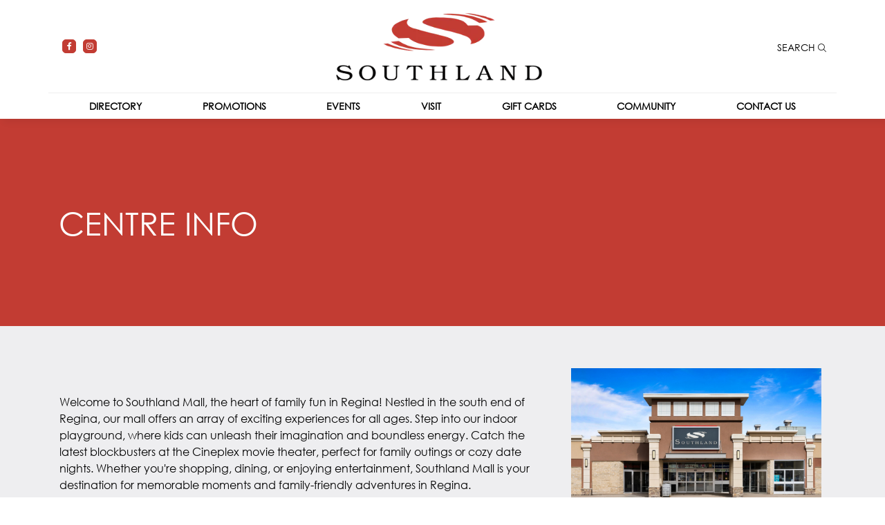

--- FILE ---
content_type: text/html; charset=UTF-8
request_url: https://southlandshoppingcentre.com/pages/centre-info
body_size: 1276
content:
<!doctype html>
<html lang="en-US" data-n-head="%7B%22lang%22:%7B%221%22:%22en-US%22%7D%7D">
  <head>
    <title>Southland Mall</title><meta data-n-head="1" charset="utf-8"><meta data-n-head="1" name="viewport" content="width=device-width,initial-scale=1"><meta data-n-head="1" data-hid="description" name="description" content="Renovated and spacious, with new Food Court and modern restrooms, Southland Mall boasts an exciting retail, service and entertainment mix including Regina’s only Atmosphere, Chapter’s, and Chop Steakhouse & Bar."><meta data-n-head="1" name="author" content="Salthill"><meta data-n-head="1" name="application-name" content="Southland Mall"><meta data-n-head="1" data-hid="twitter" name="twitter:card" content="summary"><meta data-n-head="1" data-hid="og:type" name="og:type" content="website"><link data-n-head="1" rel="icon" type="image/x-icon" href="/images/favicon.ico"><link rel="preload" href="/_nuxt/runtime.4fac4c3.js" as="script"><link rel="preload" href="/_nuxt/node_modules/commons.1a1e385.js" as="script"><link rel="preload" href="/_nuxt/app.cb8979e.js" as="script">
   <!-- Google tag (gtag.js) -->
  <script async src="https://www.googletagmanager.com/gtag/js?id=G-ERGRKXVSJ2"></script>
  <script>function gtag(){dataLayer.push(arguments)}window.dataLayer=window.dataLayer||[],gtag("js",new Date),gtag("config","G-ERGRKXVSJ2")</script>
  <!-- Google Tag Manager -->
  <script>!function(e,t,a,n){e[n]=e[n]||[],e[n].push({"gtm.start":(new Date).getTime(),event:"gtm.js"});var g=t.getElementsByTagName(a)[0],m=t.createElement(a);m.async=!0,m.src="https://www.googletagmanager.com/gtm.js?id=GTM-PKW2G3GT",g.parentNode.insertBefore(m,g)}(window,document,"script","dataLayer")</script>
    <!-- End Google Tag Manager -->
    <!-- Meta Pixel Code -->
    <script>!function(e,t,n,c,o,a){e.fbq||(c=e.fbq=function(){c.callMethod?c.callMethod.apply(c,arguments):c.queue.push(arguments)},e._fbq||(e._fbq=c),(c.push=c).loaded=!0,c.version="2.0",c.queue=[],(o=t.createElement(n)).async=!0,o.src="https://connect.facebook.net/en_US/fbevents.js",(a=t.getElementsByTagName(n)[0]).parentNode.insertBefore(o,a))}(window,document,"script"),fbq("init","1238533560670593"),fbq("track","PageView")</script>
    <noscript><img height="1" width="1" style="display:none" src="https://www.facebook.com/tr?id=1238533560670593&ev=PageView&noscript=1"></noscript>
    <!-- End Meta Pixel Code -->
  </head>
  <body>
    <div id="__nuxt"><style>#nuxt-loading{background:#fff;visibility:hidden;opacity:0;position:absolute;left:0;right:0;top:0;bottom:0;display:flex;justify-content:center;align-items:center;flex-direction:column;animation:nuxtLoadingIn 10s ease;-webkit-animation:nuxtLoadingIn 10s ease;animation-fill-mode:forwards;overflow:hidden}@keyframes nuxtLoadingIn{0%{visibility:hidden;opacity:0}20%{visibility:visible;opacity:0}100%{visibility:visible;opacity:1}}@-webkit-keyframes nuxtLoadingIn{0%{visibility:hidden;opacity:0}20%{visibility:visible;opacity:0}100%{visibility:visible;opacity:1}}#nuxt-loading>div,#nuxt-loading>div:after{border-radius:50%;width:5rem;height:5rem}#nuxt-loading>div{font-size:10px;position:relative;text-indent:-9999em;border:.5rem solid #f5f5f5;border-left:.5rem solid #fff;-webkit-transform:translateZ(0);-ms-transform:translateZ(0);transform:translateZ(0);-webkit-animation:nuxtLoading 1.1s infinite linear;animation:nuxtLoading 1.1s infinite linear}#nuxt-loading.error>div{border-left:.5rem solid #ff4500;animation-duration:5s}@-webkit-keyframes nuxtLoading{0%{-webkit-transform:rotate(0);transform:rotate(0)}100%{-webkit-transform:rotate(360deg);transform:rotate(360deg)}}@keyframes nuxtLoading{0%{-webkit-transform:rotate(0);transform:rotate(0)}100%{-webkit-transform:rotate(360deg);transform:rotate(360deg)}}</style><script>window.addEventListener("error",function(){var e=document.getElementById("nuxt-loading");e&&(e.className+=" error")})</script><div id="nuxt-loading" aria-live="polite" role="status"><div>Loading...</div></div></div><script>window.__NUXT__={config:{},staticAssetsBase:void 0}</script>
    <!-- Google Tag Manager (noscript) -->
    <noscript><iframe src="https://www.googletagmanager.com/ns.html?id=GTM-PKW2G3GT" height="0" width="0" style="display:none;visibility:hidden"></iframe></noscript>
    <!-- End Google Tag Manager (noscript) -->
  
  <script src="/_nuxt/runtime.4fac4c3.js"></script><script src="/_nuxt/node_modules/commons.1a1e385.js"></script><script src="/_nuxt/app.cb8979e.js"></script></body>
</html>


--- FILE ---
content_type: application/javascript; charset=UTF-8
request_url: https://southlandshoppingcentre.com/_nuxt/pages/pages/_slug.286a455.js
body_size: 1153
content:
(window.webpackJsonp=window.webpackJsonp||[]).push([[20],{452:function(e,t,r){"use strict";(function(e){r(6),r(4),r(5),r(14);var n=r(0),c=(r(3),r(2),r(33),r(39),r(42),r(35),r(12)),o=r(38);r(1),r(99);function l(object,e){var t=Object.keys(object);if(Object.getOwnPropertySymbols){var r=Object.getOwnPropertySymbols(object);e&&(r=r.filter((function(e){return Object.getOwnPropertyDescriptor(object,e).enumerable}))),t.push.apply(t,r)}return t}function m(e){for(var i=1;i<arguments.length;i++){var source=null!=arguments[i]?arguments[i]:{};i%2?l(Object(source),!0).forEach((function(t){Object(n.a)(e,t,source[t])})):Object.getOwnPropertyDescriptors?Object.defineProperties(e,Object.getOwnPropertyDescriptors(source)):l(Object(source)).forEach((function(t){Object.defineProperty(e,t,Object.getOwnPropertyDescriptor(source,t))}))}return e}t.a={head:function(){return this.currentSEO},components:{DefaultTemplate:function(){return r.e(29).then(r.bind(null,492))}},data:function(){return{tempSEO:null,galery:null,currentSEO:{},currentPage:{}}},asyncData:function(e){return Object(c.a)(regeneratorRuntime.mark((function t(){var r,n,c,o,l,m;return regeneratorRuntime.wrap((function(t){for(;;)switch(t.prev=t.next){case 0:return r=e.store,e.params,e.error,n=e.route,c=e.redirect,t.prev=1,o=/^(?!\w+--).*netlify.app/,l=window.location.hostname.includes("preview.")||o.test(window.location.hostname)?"https://api.mallmaverick.com/properties/929/"+"page_by_slug/".concat(n.params.slug,"?draft=true"):"https://api.mallmaverick.com/properties/929/"+"page_by_slug/".concat(n.params.slug,"?status=active"),t.next=6,Promise.all([r.dispatch("LOAD_SEO",{url:n.fullPath}),r.dispatch("getMMData",{resource:"galleries",queryParams:{locale:r._vm.locale}}),r.dispatch("LOAD_PAGE_DATA",{url:l})]);case 6:return m=t.sent,t.abrupt("return",{tempSEO:m[0].data,currentPage:m[2].data});case 10:t.prev=10,t.t0=t.catch(1),console.log(t.t0.message),c("/");case 14:case"end":return t.stop()}}),t,null,[[1,10]])})))()},beforeRouteUpdate:function(t,r,n){var c=this;this.$store.dispatch("LOAD_SEO",{url:this.$route.fullPath}).then((function(t){c.tempSEO=t.data,e.isEmpty(c.tempSEO)||(c.currentSEO=c.localeSEO(c.tempSEO))}),(function(e){console.error("Could not retrieve SEO from server. Please check internet connection and try again.")})),n()},created:function(){this.$parent.$emit("update-transparency",!0)},computed:m(m({},Object(o.b)(["property","locale","findBannerByName","findPageBySlug","findRepoByName"])),{},{pageBanner:function(){var e=null;if(this.currentPage.banner_url)e=this.currentPage.banner_url;else{var t,r=null;(t=this.findBannerByName("Inside Page Banner"))&&t.gallery_items&&t.gallery_items.length>0?(r=t.gallery_items[0],r.image_url=r.image_url+"?auto=format,compress"):(r={},r.image_url=""),e=r.image_url}return e},images:function(){var t;return e.forEach(this.currentPage.galleries,(function(e){e.name.includes("Park")&&(t=e)})),t},topBanner:function(){var t;return e.forEach(this.currentPage.galleries,(function(e){"Top Banner"===e.name&&(t=e)})),t}})}}).call(this,r(135))},517:function(e,t,r){"use strict";r.r(t);var n=r(452).a,c=r(55),component=Object(c.a)(n,(function(){var e=this.$createElement,t=this._self._c||e;return this.currentPage?t("default-template",{attrs:{currentPage:this.currentPage,pageBanner:this.pageBanner,images:this.images,topBanner:this.topBanner}}):this._e()}),[],!1,null,null,null);t.default=component.exports}}]);

--- FILE ---
content_type: application/javascript; charset=UTF-8
request_url: https://southlandshoppingcentre.com/_nuxt/pages/events/index.c921fed.js
body_size: 1782
content:
(window.webpackJsonp=window.webpackJsonp||[]).push([[14],{436:function(e,t,n){"use strict";(function(e){n(6),n(4),n(5),n(316),n(14),n(51);var r=n(0),o=(n(3),n(2),n(33),n(35),n(12)),c=n(38);n(1),n(99);function l(object,e){var t=Object.keys(object);if(Object.getOwnPropertySymbols){var n=Object.getOwnPropertySymbols(object);e&&(n=n.filter((function(e){return Object.getOwnPropertyDescriptor(object,e).enumerable}))),t.push.apply(t,n)}return t}function v(e){for(var i=1;i<arguments.length;i++){var source=null!=arguments[i]?arguments[i]:{};i%2?l(Object(source),!0).forEach((function(t){Object(r.a)(e,t,source[t])})):Object.getOwnPropertyDescriptors?Object.defineProperties(e,Object.getOwnPropertyDescriptors(source)):l(Object(source)).forEach((function(t){Object.defineProperty(e,t,Object.getOwnPropertyDescriptor(source,t))}))}return e}t.a={head:function(){return this.currentSEO},data:function(){return{tempSEO:{},currentSEO:{},filteredEvents:[],suggestionAttribute:"name",searchResult:null}},asyncData:function(e){return Object(o.a)(regeneratorRuntime.mark((function t(){var n,r;return regeneratorRuntime.wrap((function(t){for(;;)switch(t.prev=t.next){case 0:return n=e.store,e.params,e.route,e.error,t.prev=1,t.next=4,Promise.all([n.dispatch("LOAD_SEO",{url:"/events"}),n.dispatch("getMMData",{resource:"events",queryParams:{locale:n._vm.locale}}),n.dispatch("getMMData",{resource:"stores",queryParams:{locale:n._vm.locale}})]);case 4:return r=t.sent,t.abrupt("return",{tempSEO:r[0].data});case 8:t.prev=8,t.t0=t.catch(1),console.log(t.t0.message);case 11:case"end":return t.stop()}}),t,null,[[1,8]])})))()},components:{SearchComponent:function(){return n.e(0).then(n.bind(null,410))}},created:function(){e.isEmpty(this.tempSEO)||(this.currentSEO=this.localeSEO(this.tempSEO)),this.resetEvents()},computed:v(v({},Object(c.b)(["property","timezone","locale","findBannerByName","processedEvents","processedStores"])),{},{events:function(){var t=this.processedEvents,n=this;return e.filter(t,(function(t,r){if("Store"==t.eventable_type){var o=e.find(n.processedStores,(function(e){return e.id===t.eventable_id}));n.$set(t,"store",o),t.owner=o.name}else{t.owner=n.property.name;var c=[t.eventable_id,"".concat(t.eventable_id,"?auto=format,compress"),"PM-Logo-x2.png","PM-Logo-x2.png?auto=format,compress"];t.no_image=!(!t.image_url||!c.some((function(e){return t.image_url.endsWith(e)}))),t.image_url?"Property"==t.eventable_type&&t.no_image?t.image_url=n.property.image_url:t.image_url=t.image_url+"?auto=format,compress":t.image_url="/images/default_store_image.jpeg"}})),t=e.sortBy(t,["end_date"],["no_end_date"]),t}}),methods:{resetEvents:function(){this.filteredEvents=this.events},onOptionSelect:function(option){this.searchResult="",this.filteredEvents=e.filter(this.events,(function(e){return e.eventable_id==option.id}))},onSearchInput:function(e){this.searchResult=e,0==this.searchResult.length&&this.resetEvents()}}}}).call(this,n(135))},505:function(e,t,n){"use strict";n.r(t);var r=n(436).a,o=n(55),component=Object(o.a)(r,(function(){var e=this,t=e.$createElement,n=e._self._c||t;return n("div",{staticClass:"promotion-list"},[n("div",{staticClass:"top-controls"},[n("div",{staticClass:"container listing"},[e.isMobile?e._e():[n("div"),e._v(" "),n("div",{staticClass:"text-center"},[n("nuxt-link",{staticClass:"hvr-underline-from-center",attrs:{to:e.localePath({name:"map"})}},[e._v(e._s(e.$t("general.map")))])],1),e._v(" "),n("search-component",{attrs:{"auto-complete":!0,suggestionAttribute:e.suggestionAttribute,list:e.processedStores,placeholder:e.$t("general.store_search"),tokenize:!0},on:{select:e.onOptionSelect,input:e.onSearchInput},scopedSlots:e._u([{key:"item",fn:function(option){return[n("p",[e._v(e._s(option.data.name))])]}}],null,!1,1503106745),model:{value:e.searchResult,callback:function(t){e.searchResult=t},expression:"searchResult"}})]],2)]),e._v(" "),n("div",{staticClass:"promotions-container container"},[e.filteredEvents&&e.filteredEvents.length>0?n("div",{staticClass:"row promos-container"},e._l(e.filteredEvents,(function(t,r){return n("div",{key:r,staticClass:"col-12 col-lg-6 promo-container"},[n("div",{staticClass:"row"},[n("div",{staticClass:"col-6 col-lg-6 promo"},[n("div",{staticClass:"store-name"},[e._v("\n              "+e._s(t.store?t.store.name:e.property.name)+"\n            ")]),e._v(" "),n("div",[n("h1",{staticClass:"promo-title"},[e._v(e._s(e.truncate(t.name,35)))]),e._v(" "),n("p",{staticClass:"promo-date"},[t.no_end_date?[e._v(e._s(e.$t("general.ongoing")))]:e.isMultiDay(t)&&!t.no_end_date?[e._v(e._s(e._f("moment")(t.start_date,"MMM D",e.timezone))+" -\n                  "+e._s(e._f("moment")(t.end_date,"MMM D",e.timezone)))]:[e._v(e._s(e._f("moment")(t.start_date,"MMM D",e.timezone)))]],2)]),e._v(" "),n("nuxt-link",{staticClass:"default-btn transparent",attrs:{to:e.localePath({name:"events-slug",params:{slug:t.slug}}),"aria-label":e.$t("events.link")+t.owner+": "+t.name}},[e._v(e._s(e.$t("events.details")))])],1),e._v(" "),n("div",{staticClass:"col-6 col-lg-6 promo-image-container"},[n("div",{staticClass:"promo-image lazyload",class:{"property-logo":"Property"==t.eventable_type,"default-image":t.no_image},attrs:{"data-bg":t.image_url}})])])])})),0):e._e()]),e._v(" "),e.filteredEvents&&e.filteredEvents.length>0?n("div",{staticClass:"d-flex justify-content-center bottom-controls"},[n("div",{staticClass:"default-btn",on:{click:function(t){return e.scrollToTop()}}},[e._v("\n      "+e._s(e.$t("general.back_to_top"))+"\n      "),n("em",{staticClass:"fa fa-caret-up",attrs:{"aria-hidden":"true"}})])]):e._e(),e._v(" "),0===e.events.length?n("div",{staticClass:"d-flex justify-content-center container"},[e._v("\n    "+e._s(e.$t("events.no_events"))+"\n  ")]):e.filteredEvents&&0!==e.filteredEvents.length?e._e():n("div",{staticClass:"d-flex justify-content-center container"},[e._v("\n    "+e._s(e.$t("events.no_events_cat"))+"\n  ")])])}),[],!1,null,null,null);t.default=component.exports}}]);

--- FILE ---
content_type: application/javascript; charset=UTF-8
request_url: https://southlandshoppingcentre.com/_nuxt/pages/promotions/index.bfb20ea.js
body_size: 2276
content:
(window.webpackJsonp=window.webpackJsonp||[]).push([[22],{445:function(e,t,o){"use strict";(function(e){o(6),o(4),o(5),o(39),o(42),o(316),o(14);var r=o(0),n=(o(3),o(2),o(33),o(35),o(12)),c=o(38);o(1),o(99);function l(object,e){var t=Object.keys(object);if(Object.getOwnPropertySymbols){var o=Object.getOwnPropertySymbols(object);e&&(o=o.filter((function(e){return Object.getOwnPropertyDescriptor(object,e).enumerable}))),t.push.apply(t,o)}return t}function m(e){for(var i=1;i<arguments.length;i++){var source=null!=arguments[i]?arguments[i]:{};i%2?l(Object(source),!0).forEach((function(t){Object(r.a)(e,t,source[t])})):Object.getOwnPropertyDescriptors?Object.defineProperties(e,Object.getOwnPropertyDescriptors(source)):l(Object(source)).forEach((function(t){Object.defineProperty(e,t,Object.getOwnPropertyDescriptor(source,t))}))}return e}t.a={head:function(){return this.currentSEO},components:{SearchComponent:function(){return o.e(0).then(o.bind(null,410))}},data:function(){return{tempSEO:{},currentSEO:{},filteredPromos:[],showCategories:!1,showSubcategories:!1,selectedCategory:{},selectedSubcategory:{position:0,name:"All",id:0},suggestionAttribute:"name",searchResult:null}},asyncData:function(e){return Object(n.a)(regeneratorRuntime.mark((function t(){var o,r;return regeneratorRuntime.wrap((function(t){for(;;)switch(t.prev=t.next){case 0:return o=e.store,e.params,e.route,e.error,t.prev=1,t.next=4,Promise.all([o.dispatch("LOAD_SEO",{url:"/promotions"}),o.dispatch("getMMData",{resource:"promotions",queryParams:{locale:o._vm.locale}}),o.dispatch("getMMData",{resource:"categories",queryParams:{locale:o._vm.locale}}),o.dispatch("getMMData",{resource:"stores",queryParams:{locale:o._vm.locale}})]);case 4:return r=t.sent,t.abrupt("return",{tempSEO:r[0].data});case 8:t.prev=8,t.t0=t.catch(1),console.log(t.t0.message);case 11:case"end":return t.stop()}}),t,null,[[1,8]])})))()},created:function(){e.isEmpty(this.tempSEO)||(this.currentSEO=this.localeSEO(this.tempSEO)),this.resetPromos()},computed:m(m({},Object(c.b)(["property","timezone","locale","findBannerByName","processedPromos","processedStores","processedCategories"])),{},{promos:function(){var t=this.processedPromos,o=this;return e.forEach(t,(function(e,t){e.owner="Store"==e.promotionable_type?e.promotionable.name:o.property.name;var r=[e.promotionable_id,"".concat(e.promotionable_id,"?auto=format,compress"),"PM-Logo-x2.png","PM-Logo-x2.png?auto=format,compress"];e.no_image=!(!e.image_url||!r.some((function(t){return e.image_url.endsWith(t)}))),e.image_url?"Property"==e.promotionable_type?e.image_url=o.property.image_url:e.image_url=e.image_url+"?auto=format,compress":e.image_url="/images/default_store_image.jpeg"})),t=e.sortBy(t,["end_date"],["no_end_date"]),t},categories:function(){var t=e.filter(this.processedCategories,(function(e){return e.name&&e.name.length>0&&!e.parent_category_id}));t=e.orderBy(t,["name"]);var o={name:this.$t("general.all"),position:0,id:0};return t.unshift(o),t},subcategories:function(){var t=this.selectedCategory.id,o=null;return o=e.filter(this.processedCategories,(function(o){return o.parent_category_id==e.toNumber(t)})),o=e.orderBy(o,["name"])}}),methods:{filterByCategory:function(t){this.showSubcategories=!1,this.isMobile&&this.toggleCategories(),0==t.id?(this.selectedCategory={},this.resetPromos()):(this.selectedCategory=t,this.subcategories.length>0&&(this.showSubcategories=!0,this.showCategories=!1,this.selectedSubcategory={position:0,name:"All",id:0}),this.filteredPromos=e.filter(this.promos,(function(o){return e.includes(o.store?o.store.categories:[],t.id)}))),this.$forceUpdate()},filterBySubcategory:function(t){if(0==t.id){this.selectedSubcategory={position:0,name:"All",id:0};var o=this.selectedCategory;this.pageTitle=o.name,this.subcategories.length>0&&(this.showSubcategories=!0,this.selectedSubcategory={position:0,name:"All",id:0}),this.filteredPromos=e.filter(this.promos,(function(t){return e.includes(t.store?t.store.categories:[],o.id)}))}else this.selectedSubcategory=t,this.filteredPromos=e.filter(this.promos,(function(o){return e.includes(o.store?o.store.categories:[],t.id)}));this.$forceUpdate()},toggleCategories:function(){this.showSubcategories||this.showCategories?(this.showCategories=!1,this.showSubcategories=!1,this.selectedCategory={}):(this.showCategories=!0,this.showSubcategories=!1),this.$forceUpdate(),this.resetPromos()},resetPromos:function(){this.filteredPromos=this.promos,this.selectedCategory={}},onOptionSelect:function(option){this.searchResult="",this.filteredPromos=e.filter(this.promos,(function(e){return e.promotionable_id==option.id}))},onSearchInput:function(e){this.searchResult=e,0==this.searchResult.length&&this.resetPromos()}}}}).call(this,o(135))},511:function(e,t,o){"use strict";o.r(t);var r=o(445).a,n=o(55),component=Object(n.a)(r,(function(){var e=this,t=e.$createElement,o=e._self._c||t;return o("div",{staticClass:"promotion-list"},[o("div",{staticClass:"top-controls"},[o("div",{staticClass:"container listing"},[o("div"),e._v(" "),e.isMobile?e._e():[o("div",{staticClass:"text-center"},[o("nuxt-link",{staticClass:"hvr-underline-from-center",attrs:{to:e.localePath({name:"map"})}},[e._v(e._s(e.$t("general.map")))])],1),e._v(" "),o("search-component",{attrs:{"auto-complete":!0,suggestionAttribute:e.suggestionAttribute,list:e.processedStores,placeholder:e.$t("general.store_search"),tokenize:!0},on:{select:e.onOptionSelect,input:e.onSearchInput},scopedSlots:e._u([{key:"item",fn:function(option){return[o("p",[e._v(e._s(option.data.name))])]}}],null,!1,1503106745),model:{value:e.searchResult,callback:function(t){e.searchResult=t},expression:"searchResult"}})]],2)]),e._v(" "),o("div",{staticClass:"promotions-container container"},[o("transition",{on:{enter:e.enter,leave:e.leave}},[e.showCategories?o("div",[o("div",{staticClass:"categories-container"},e._l(e.categories,(function(t,r){return o("div",{key:r,staticClass:"category",class:{active:e.selectedCategory.name==t.name},on:{click:function(o){return e.filterByCategory(t)}}},[o("span",{staticClass:"hvr-underline-from-center"},[e._v(e._s(t.name))])])})),0)]):e._e()]),e._v(" "),e.filteredPromos&&e.filteredPromos.length>0?o("div",{ref:"promo_list",staticClass:"row promos-container"},e._l(e.filteredPromos,(function(t,r){return o("div",{key:r,staticClass:"col-12 col-lg-6 promo-container"},[o("div",{staticClass:"row"},[o("div",{staticClass:"col-6 col-lg-6 promo"},[o("div",{staticClass:"store-name"},[e._v("\n              "+e._s(t.store?t.store.name:e.property.name)+"\n            ")]),e._v(" "),o("div",[o("h1",{staticClass:"promo-title",class:{"extended-title":t.name.length>55}},[e._v("\n                "+e._s(e.truncate(t.name,80))+"\n              ")]),e._v(" "),o("p",{staticClass:"promo-date"},[t.no_end_date?[e._v(e._s(e.$t("general.ongoing")))]:e.isMultiDay(t)&&!t.no_end_date?[e._v(e._s(e._f("moment")(t.start_date,"MMM D",e.timezone))+" -\n                  "+e._s(e._f("moment")(t.end_date,"MMM D",e.timezone)))]:[e._v(e._s(e._f("moment")(t.start_date,"MMM D",e.timezone)))]],2)]),e._v(" "),o("nuxt-link",{staticClass:"default-btn transparent",attrs:{to:e.localePath({name:"promotions-slug",params:{slug:t.slug}}),"aria-label":e.$t("promos.link")+t.owner+": "+t.name}},[e._v(e._s(e.$t("promos.details")))])],1),e._v(" "),o("div",{staticClass:"col-6 col-lg-6 promo-image-container"},[o("div",{staticClass:"promo-image lazyload",class:{"property-logo":"Property"==t.promotionable_type,"default-image":t.no_image},attrs:{"data-bg":t.image_url+"?auto=format,compress"}})])])])})),0):e._e()],1),e._v(" "),e.filteredPromos&&e.filteredPromos.length>0?o("div",{staticClass:"d-flex justify-content-center bottom-controls"},[o("div",{staticClass:"default-btn",on:{click:function(t){return e.scrollToTop()}}},[e._v("\n      "+e._s(e.$t("general.back_to_top"))+"\n      "),o("em",{staticClass:"fa fa-caret-up",attrs:{"aria-hidden":"true"}})])]):e._e(),e._v(" "),0===e.promos.length?o("div",{staticClass:"d-flex justify-content-center container"},[e._v("\n    "+e._s(e.$t("promos.no_promos"))+"\n  ")]):e.filteredPromos&&0!==e.filteredPromos.length?e._e():o("div",{staticClass:"d-flex justify-content-center container"},[e._v("\n    "+e._s(e.$t("promos.no_promo_cat"))+"\n  ")])])}),[],!1,null,null,null);t.default=component.exports}}]);

--- FILE ---
content_type: application/javascript; charset=UTF-8
request_url: https://southlandshoppingcentre.com/_nuxt/35.289fa25.js
body_size: 1931
content:
(window.webpackJsonp=window.webpackJsonp||[]).push([[35],{497:function(e,t,n){"use strict";n.r(t);n(6),n(4),n(5),n(3),n(2),n(33),n(35);var r=n(12),o=n(0),c=n(38);n(1),n(99);function l(object,e){var t=Object.keys(object);if(Object.getOwnPropertySymbols){var n=Object.getOwnPropertySymbols(object);e&&(n=n.filter((function(e){return Object.getOwnPropertyDescriptor(object,e).enumerable}))),t.push.apply(t,n)}return t}var h={data:function(){return{showMobileMenu:!1,showSubMenuItem:!1,subMenuID:"",showTodaysHour:!1,showSearch:!1}},props:["menu_items"],components:{SocialLinks:function(){return n.e(5).then(n.bind(null,500))},SearchOverlayComponent:function(){return n.e(32).then(n.bind(null,522))}},watch:{showMobileMenu:function(){this.showMobileMenu?document.body.classList.add("no-scroll"):document.body.classList.remove("no-scroll")},$route:function(){this.showMobileMenu=!1,this.showSearch=!1,this.$emit("show-search",!1),this.closeMobileMenu()},showSearch:function(e){!0===e?document.body.classList.add("no-scroll"):!1===e&&document.body.classList.remove("no-scroll")}},created:function(){var e=this;this.isMobile&&this.loadData().then((function(t){e.showTodaysHour=!0})).catch((function(e){}))},beforeRouteUpdate:function(e,t,n){this.$nextTick((function(){})),n()},computed:function(e){for(var i=1;i<arguments.length;i++){var source=null!=arguments[i]?arguments[i]:{};i%2?l(Object(source),!0).forEach((function(t){Object(o.a)(e,t,source[t])})):Object.getOwnPropertyDescriptors?Object.defineProperties(e,Object.getOwnPropertyDescriptors(source)):l(Object(source)).forEach((function(t){Object.defineProperty(e,t,Object.getOwnPropertyDescriptor(source,t))}))}return e}({},Object(c.b)(["property","timezone","todaysHour"])),methods:{closeMobileMenu:function(e){this.showMobileMenu=!1},showSubMenu:function(e){this.subMenuID=e},hideSubMenu:function(){this.subMenuID=null},loadData:function(){var e=this;return Object(r.a)(regeneratorRuntime.mark((function t(){var n;return regeneratorRuntime.wrap((function(t){for(;;)switch(t.prev=t.next){case 0:return t.prev=0,t.next=3,Promise.all([e.$store.dispatch("getMMData",{resource:"hours"})]);case 3:return n=t.sent,t.abrupt("return",n);case 7:t.prev=7,t.t0=t.catch(0),console.log("Error loading data: "+t.t0.message);case 10:case"end":return t.stop()}}),t,null,[[0,7]])})))()}}},m=n(55),component=Object(m.a)(h,(function(){var e=this,t=e.$createElement,n=e._self._c||t;return n("header",{staticClass:"header",class:{"mobile-menu-view":e.showMobileMenu}},["/"!==e.$route.path?n("a",{staticClass:"skip-to-content",attrs:{id:"skip-nav",href:"#main-content"}},[e._v(e._s(e.$t("general.skip_to_content")))]):e._e(),e._v(" "),n("div",{staticClass:"top-bar container"},[n("div",{staticClass:"d-flex align-items-center flex-column"},[n("social-links")],1),e._v(" "),n("div",{staticClass:"mall-logo"},[n("nuxt-link",{attrs:{to:e.localePath({name:"index"}),"aria-label":e.$t("general.return")}},[e.showMobileMenu?n("img",{staticClass:"mobile-menu",attrs:{src:e.property.image_url+"?auto=format,compress",alt:""}}):n("img",{attrs:{src:e.property.image_url+"?auto=format,compress",alt:""}})])],1),e._v(" "),n("div",{staticClass:"search text-right"},[e.isMobile?e._e():n("div",{on:{click:function(t){e.showSearch=!e.showSearch,e.$emit("show-search",e.showSearch)}}},[n("span",{staticClass:"hvr-underline-from-center"},[e._v("\n          "+e._s(e.$t("general.search"))+"\n          "),n("em",{staticClass:"fal fa-search",attrs:{"aria-hidden":"true"}})])])]),e._v(" "),e.isMobile?n("div",{staticClass:"menu__wrapper",on:{click:function(t){e.showMobileMenu=!e.showMobileMenu}}},[n("div",{staticClass:"menu__item--kebab",class:{active:e.showMobileMenu}},[n("div",{staticClass:"circle"}),e._v(" "),n("div",{staticClass:"circle"}),e._v(" "),n("div",{staticClass:"circle"}),e._v(" "),n("div",{staticClass:"circle"}),e._v(" "),n("div",{staticClass:"circle"})])]):e._e()]),e._v(" "),e.isMobile||e.showSearch?e._e():n("div",{staticClass:"main-nav"},[e.menu_items?n("nav",{staticClass:"container",attrs:{role:"Main Desktop Navigation"}},[n("ul",e._l(e.menu_items,(function(t){return n("li",{key:t.id,class:{dropdown:t.sub_menu,"toggle-on-focus":e.subMenuID==t.id}},[t.external?n("a",{staticClass:"menu-item",attrs:{href:t.href,target:"_blank"}},[n("span",{staticClass:"hvr-underline-from-center"},[e._v(e._s(e.$t(t.name)))])]):t.sub_menu?t.slug&&t.sub_menu?n("nuxt-link",{staticClass:"menu-item",attrs:{to:e.localePath({name:t.route_name,params:{slug:t.slug}}),tabindex:"0"},on:{focus:function(n){return e.showSubMenu(t.id)},blur:function(t){return e.hideSubMenu()}}},[n("span",{staticClass:"hvr-underline-from-center"},[e._v(e._s(e.$t(t.name)))])]):n("span",{staticClass:"menu-item",attrs:{tabindex:"0"},on:{focus:function(n){return e.showSubMenu(t.id)},blur:function(t){return e.hideSubMenu()}}},[n("span",{staticClass:"hvr-underline-from-center"},[e._v(e._s(e.$t(t.name)))])]):n("nuxt-link",{staticClass:"menu-item",attrs:{to:e.localePath({name:t.route_name,params:{slug:t.slug}})}},[n("span",{staticClass:"hvr-underline-from-center"},[e._v(e._s(e.$t(t.name)))])]),e._v(" "),n("transition",{on:{enter:e.enter,leave:e.leave}},[t.sub_menu?n("ul",{staticClass:"dropdown-content"},e._l(t.sub_menu,(function(r){return n("li",{key:r.id,staticClass:"dropdown-item"},[r.target?n("a",{staticClass:"submenu-item",attrs:{href:r.href,target:"_blank"},nativeOn:{focus:function(n){return e.showSubMenu(t.id)},blur:function(t){return e.hideSubMenu()},click:function(t){return e.hideSubMenu()}}},[n("span",{staticClass:"hvr-underline-from-center"},[e._v(e._s(e.$t(r.name)))])]):r.slug?n("nuxt-link",{staticClass:"submenu-item",attrs:{to:e.localePath({name:r.route_name,params:{slug:r.slug}}),tabindex:"0"},nativeOn:{focus:function(n){return e.showSubMenu(t.id)},blur:function(t){return e.hideSubMenu()},click:function(t){return e.hideSubMenu()}}},[n("span",{staticClass:"hvr-underline-from-center"},[e._v(e._s(e.$t(r.name)))])]):r.hash?n("nuxt-link",{staticClass:"submenu-item",attrs:{to:e.localePath({name:r.route_name,hash:r.hash}),tabindex:"0"},nativeOn:{focus:function(n){return e.showSubMenu(t.id)},blur:function(t){return e.hideSubMenu()},click:function(t){return e.hideSubMenu()}}},[n("span",{staticClass:"hvr-underline-from-center"},[e._v(e._s(e.$t(r.name)))])]):n("nuxt-link",{staticClass:"submenu-item",attrs:{to:e.localePath({name:r.route_name}),tabindex:"0"},nativeOn:{focus:function(n){return e.showSubMenu(t.id)},blur:function(t){return e.hideSubMenu()},click:function(t){return e.hideSubMenu()}}},[n("span",{staticClass:"hvr-underline-from-center"},[e._v(e._s(e.$t(r.name)))])])],1)})),0):e._e()])],1)})),0)]):e._e()]),e._v(" "),n("transition",{on:{enter:e.enter,leave:e.leave}},[e.showMobileMenu?n("nav",{staticClass:"mobile-nav",attrs:{role:"Main Mobile Navigation"}},[n("br"),e._v(" "),e.showTodaysHour?n("div",{staticClass:"todays-hours"},[e.todaysHour.is_closed?n("span",[e._v(e._s(e.$t("home.hours_closed")))]):n("span",[e._v(e._s(e.$t("home.hours_open")))]),e._v(" "),e.getTodaysHourText(e.todaysHour)?n("span",[e._v(e._s(e.getTodaysHourText(e.todaysHour)))]):e._e()]):e._e(),e._v(" "),n("nuxt-link",{staticClass:"hours-link",attrs:{to:e.localePath({name:"about",hash:"#hours"})}},[e._v(e._s(e.$t("home.hours_button")))]),e._v(" "),n("div",{staticClass:"search",on:{click:function(t){e.showSearch=!e.showSearch,e.$emit("show-search",!0),e.closeMobileMenu()}}},[e._v("\n        "+e._s(e.$t("general.store_search"))+"\n        "),n("em",{staticClass:"fal fa-search",attrs:{"aria-hidden":"true"}})]),e._v(" "),n("div",{staticClass:"mobile-nav-wrapper"},[e._l(e.menu_items,(function(t){return[t.sub_menu?e._e():n("nuxt-link",{staticClass:"menu-item",attrs:{to:e.localePath({name:t.route_name,params:{slug:t.slug}})}},[e._v(e._s(e.$t(t.name)))]),e._v(" "),e._l(t.sub_menu,(function(t,r){return[t.slug?n("nuxt-link",{staticClass:"menu-item",attrs:{to:e.localePath({name:t.route_name,params:{slug:t.slug}})}},[e._v(e._s(e.$t(t.name)))]):t.hash?n("nuxt-link",{staticClass:"menu-item",attrs:{to:e.localePath({name:t.route_name,hash:t.hash})}},[e._v(e._s(e.$t(t.name)))]):n("nuxt-link",{staticClass:"menu-item",attrs:{to:e.localePath({name:t.route_name})}},[e._v(e._s(e.$t(t.name)))])]}))]}))],2),e._v(" "),e.property.contact_phone?n("div",{staticClass:"todays-hours"},[e._v("\n        "+e._s(e.$t("menu.guest_services"))+":\n        "),n("br"),e._v(" "),n("br"),e._v(" "),n("a",{attrs:{href:"tel:"+e.property.contact_phone}},[e._v(e._s(e.property.contact_phone))])]):e._e(),e._v(" "),n("div",{staticClass:"d-flex align-items-center"},[n("social-links")],1)],1):e._e()]),e._v(" "),n("transition",{attrs:{name:"custom-classes-transition","enter-active-class":"animated fadeIn","leave-active-class":"animated fadeOut"}},[e.showSearch?n("search-overlay-component",{attrs:{is_mobile:"isMobile"},on:{closeSearch:function(t){e.showSearch=!1,e.$emit("show-search",e.showSearch)}}}):e._e()],1)],1)}),[],!1,null,null,null);t.default=component.exports}}]);

--- FILE ---
content_type: application/javascript; charset=UTF-8
request_url: https://southlandshoppingcentre.com/_nuxt/runtime.4fac4c3.js
body_size: 1206
content:
!function(e){function r(data){for(var r,n,f=data[0],l=data[1],d=data[2],i=0,m=[];i<f.length;i++)n=f[i],Object.prototype.hasOwnProperty.call(o,n)&&o[n]&&m.push(o[n][0]),o[n]=0;for(r in l)Object.prototype.hasOwnProperty.call(l,r)&&(e[r]=l[r]);for(v&&v(data);m.length;)m.shift()();return c.push.apply(c,d||[]),t()}function t(){for(var e,i=0;i<c.length;i++){for(var r=c[i],t=!0,n=1;n<r.length;n++){var l=r[n];0!==o[l]&&(t=!1)}t&&(c.splice(i--,1),e=f(f.s=r[0]))}return e}var n={},o={27:0},c=[];function f(r){if(n[r])return n[r].exports;var t=n[r]={i:r,l:!1,exports:{}};return e[r].call(t.exports,t,t.exports,f),t.l=!0,t.exports}f.e=function(e){var r=[],t=o[e];if(0!==t)if(t)r.push(t[2]);else{var n=new Promise((function(r,n){t=o[e]=[r,n]}));r.push(t[2]=n);var c,script=document.createElement("script");script.charset="utf-8",script.timeout=120,f.nc&&script.setAttribute("nonce",f.nc),script.src=function(e){return f.p+""+({1:"pages/contact-us",7:"lang-fr.js",8:"pages/_",9:"pages/about",10:"pages/careers/_slug",11:"pages/careers/index",12:"pages/community-kiosk",13:"pages/events/_slug",14:"pages/events/index",15:"pages/gallery-greens",16:"pages/index",17:"pages/map",18:"pages/mini-golf",19:"pages/mothers-day-giveaway",20:"pages/pages/_slug",21:"pages/promotions/_slug",22:"pages/promotions/index",23:"pages/stores/_slug",24:"pages/stores/index",25:"pages/stores/services/index",26:"pages/the-spot"}[e]||e)+"."+{0:"700b344",1:"d90ac96",3:"0885c82",4:"35a8053",5:"ed9d181",7:"afdb562",8:"5ed6bce",9:"e16d6f8",10:"3cf5a07",11:"2a71ae8",12:"bfeb22c",13:"f023abf",14:"c921fed",15:"ecfad7c",16:"4de205a",17:"8336321",18:"b4eee74",19:"f13a957",20:"286a455",21:"7346ea0",22:"bfb20ea",23:"e84b4c1",24:"4b31198",25:"97981da",26:"b6df88d",28:"93b8c4b",29:"3554865",30:"917237d",31:"3157a57",32:"1a8b052",33:"c17ad40",34:"be3896a",35:"289fa25",36:"4025d48",37:"8abf85e",38:"e723897"}[e]+".js"}(e);var l=new Error;c=function(r){script.onerror=script.onload=null,clearTimeout(d);var t=o[e];if(0!==t){if(t){var n=r&&("load"===r.type?"missing":r.type),c=r&&r.target&&r.target.src;l.message="Loading chunk "+e+" failed.\n("+n+": "+c+")",l.name="ChunkLoadError",l.type=n,l.request=c,t[1](l)}o[e]=void 0}};var d=setTimeout((function(){c({type:"timeout",target:script})}),12e4);script.onerror=script.onload=c,document.head.appendChild(script)}return Promise.all(r)},f.m=e,f.c=n,f.d=function(e,r,t){f.o(e,r)||Object.defineProperty(e,r,{enumerable:!0,get:t})},f.r=function(e){"undefined"!=typeof Symbol&&Symbol.toStringTag&&Object.defineProperty(e,Symbol.toStringTag,{value:"Module"}),Object.defineProperty(e,"__esModule",{value:!0})},f.t=function(e,r){if(1&r&&(e=f(e)),8&r)return e;if(4&r&&"object"==typeof e&&e&&e.__esModule)return e;var t=Object.create(null);if(f.r(t),Object.defineProperty(t,"default",{enumerable:!0,value:e}),2&r&&"string"!=typeof e)for(var n in e)f.d(t,n,function(r){return e[r]}.bind(null,n));return t},f.n=function(e){var r=e&&e.__esModule?function(){return e.default}:function(){return e};return f.d(r,"a",r),r},f.o=function(object,e){return Object.prototype.hasOwnProperty.call(object,e)},f.p="/_nuxt/",f.oe=function(e){throw console.error(e),e};var l=window.webpackJsonp=window.webpackJsonp||[],d=l.push.bind(l);l.push=r,l=l.slice();for(var i=0;i<l.length;i++)r(l[i]);var v=d;t()}([]);

--- FILE ---
content_type: application/javascript; charset=UTF-8
request_url: https://southlandshoppingcentre.com/_nuxt/29.3554865.js
body_size: 644
content:
(window.webpackJsonp=window.webpackJsonp||[]).push([[29],{461:function(e,t,r){var content=r(491);"string"==typeof content&&(content=[[e.i,content,""]]),content.locals&&(e.exports=content.locals);(0,r(62).default)("ee0e351e",content,!0,{sourceMap:!1})},490:function(e,t,r){"use strict";var n=r(461);r.n(n).a},491:function(e,t,r){(t=r(61)(!1)).push([e.i,".page-style[data-v-3759bb3f] span{font-size:1rem!important}.gift-card-hero-image[data-v-3759bb3f]{width:100%;overflow:hidden}.gift-card-hero-image img[data-v-3759bb3f]{width:100%;height:auto;display:block}",""]),e.exports=t},492:function(e,t,r){"use strict";r.r(t);var n={props:["currentPage","pageBanner","images","topBanner"]},l=(r(490),r(55)),component=Object(l.a)(n,(function(){var e=this,t=e.$createElement,r=e._self._c||t;return r("div",[r("header",{staticClass:"inside-page-banner",class:e.pageBanner?"":"no-image"},[e.pageBanner?[r("div",{staticClass:"banner-image lazyload",attrs:{"data-bg":e.pageBanner}}),e._v(" "),r("div",{staticClass:"banner-image gradient"}),e._v(" "),r("div",{staticClass:"banner-content d-flex align-items-center"},[r("div",{staticClass:"container"},[r("h1",{staticClass:"banner-title"},[e._v(e._s(e.currentPage.title))])])])]:[r("div",{staticClass:"banner-content d-flex align-items-center"},[r("div",{staticClass:"container"},[r("h1",{staticClass:"banner-title"},[e._v(e._s(e.currentPage.title))])])])]],2),e._v(" "),"gift-cards"===e.currentPage.slug&&e.topBanner&&e.topBanner.gallery_items&&e.topBanner.gallery_items.length>0?r("div",{staticClass:"gift-card-hero-image"},[r("img",{attrs:{src:(e.isMobile&&e.topBanner.gallery_items[0].image_url_xs?e.topBanner.gallery_items[0].image_url_xs:e.topBanner.gallery_items[0].image_url)+"?auto=format,compress",alt:e.topBanner.gallery_items[0].name||"Southland Gift Card"}})]):e._e(),e._v(" "),r("div",{staticClass:"container margin_top_60"},[r("div",{staticClass:"row"},[r("div",{staticClass:" pages-body col-12",class:{"col-lg-7":e.currentPage.image_url,"col-lg-12":!e.currentPage.image_url}},[r("div",{staticClass:"page-style",domProps:{innerHTML:e._s(e.currentPage.body)}})]),e._v(" "),e.currentPage.image_url?r("div",{staticClass:"col-lg-5 col-12 pages-image lazyload",attrs:{"data-bg":e.currentPage.image_url+"?auto=format,compress"}}):e._e()]),e._v(" "),e.currentPage.subpages&&e.currentPage.subpages.length>0?r("hr"):e._e(),e._v(" "),e._l(e.currentPage.subpages,(function(t,n){return r("div",{key:n,staticClass:"row"},[r("div",{staticClass:"col-12"},[r("h2",[e._v(e._s(t.title))]),e._v(" "),r("div",{domProps:{innerHTML:e._s(t.body)}})])])})),e._v(" "),e.images?r("div",{staticClass:"row"},e._l(e.images.gallery_items,(function(image,e){return r("div",{key:e,staticClass:"col-md-12"},[r("img",{staticClass:"page-gallery",attrs:{src:image.image_url+"?auto=format,compress",alt:image.name}})])})),0):e._e()],2)])}),[],!1,null,"3759bb3f",null);t.default=component.exports}}]);

--- FILE ---
content_type: application/javascript; charset=UTF-8
request_url: https://southlandshoppingcentre.com/_nuxt/pages/index.4de205a.js
body_size: 3346
content:
(window.webpackJsonp=window.webpackJsonp||[]).push([[16],{423:function(t,e,r){var content=r(424);"string"==typeof content&&(content=[[t.i,content,""]]),content.locals&&(t.exports=content.locals);(0,r(62).default)("8f447bd8",content,!0,{sourceMap:!1})},424:function(t,e,r){(e=r(61)(!1)).push([t.i,'.slick-slider{box-sizing:border-box;-webkit-user-select:none;-moz-user-select:none;-ms-user-select:none;user-select:none;-webkit-touch-callout:none;-khtml-user-select:none;touch-action:pan-y;-webkit-tap-highlight-color:transparent}.slick-list,.slick-slider{position:relative;display:block}.slick-list{overflow:hidden;margin:0;padding:0}.slick-list:focus{outline:none}.slick-list.dragging{cursor:pointer;cursor:hand}.slick-slider .slick-list,.slick-slider .slick-track{transform:translateZ(0)}.slick-track{position:relative;top:0;left:0;display:block;margin-left:auto;margin-right:auto}.slick-track:after,.slick-track:before{display:table;content:""}.slick-track:after{clear:both}.slick-loading .slick-track{visibility:hidden}.slick-slide{display:none;float:left;height:100%;min-height:1px}[dir=rtl] .slick-slide{float:right}.slick-slide img{display:block}.slick-slide.slick-loading img{display:none}.slick-slide.dragging img{pointer-events:none}.slick-initialized .slick-slide{display:block}.slick-loading .slick-slide{visibility:hidden}.slick-vertical .slick-slide{display:block;height:auto;border:1px solid transparent}.slick-arrow.slick-hidden{display:none}',""]),t.exports=e},425:function(t,e,r){var content=r(426);"string"==typeof content&&(content=[[t.i,content,""]]),content.locals&&(t.exports=content.locals);(0,r(62).default)("210f2a44",content,!0,{sourceMap:!1})},426:function(t,e,r){var o=r(61),l=r(138),n=r(427),c=r(428),d=r(429),f=r(430),h=r(431);e=o(!1);var m=l(n),k=l(c),v=l(c,{hash:"?#iefix"}),_=l(d),y=l(f),x=l(h,{hash:"#slick"});e.push([t.i,".slick-loading .slick-list{background:#fff url("+m+') 50% no-repeat}@font-face{font-family:"slick";src:url('+k+");src:url("+v+') format("embedded-opentype"),url('+_+') format("woff"),url('+y+') format("truetype"),url('+x+') format("svg");font-weight:400;font-style:normal}.slick-next,.slick-prev{position:absolute;display:block;height:20px;width:20px;line-height:0;font-size:0;cursor:pointer;top:50%;transform:translateY(-50%);padding:0;border:none}.slick-next,.slick-next:focus,.slick-next:hover,.slick-prev,.slick-prev:focus,.slick-prev:hover{background:transparent;color:transparent;outline:none}.slick-next:focus:before,.slick-next:hover:before,.slick-prev:focus:before,.slick-prev:hover:before{opacity:1}.slick-next.slick-disabled:before,.slick-prev.slick-disabled:before{opacity:.25}.slick-next:before,.slick-prev:before{font-family:"slick";font-size:20px;line-height:1;color:#fff;opacity:.75;-webkit-font-smoothing:antialiased;-moz-osx-font-smoothing:grayscale}.slick-prev{left:-25px}[dir=rtl] .slick-prev{left:auto;right:-25px}.slick-prev:before{content:"←"}[dir=rtl] .slick-prev:before{content:"→"}.slick-next{right:-25px}[dir=rtl] .slick-next{left:-25px;right:auto}.slick-next:before{content:"→"}[dir=rtl] .slick-next:before{content:"←"}.slick-dotted.slick-slider{margin-bottom:30px}.slick-dots{position:absolute;bottom:-25px;list-style:none;display:block;text-align:center;padding:0;margin:0;width:100%}.slick-dots li{position:relative;display:inline-block;margin:0 5px;padding:0}.slick-dots li,.slick-dots li button{height:20px;width:20px;cursor:pointer}.slick-dots li button{border:0;background:transparent;display:block;outline:none;line-height:0;font-size:0;color:transparent;padding:5px}.slick-dots li button:focus,.slick-dots li button:hover{outline:none}.slick-dots li button:focus:before,.slick-dots li button:hover:before{opacity:1}.slick-dots li button:before{position:absolute;top:0;left:0;content:"•";width:20px;height:20px;font-family:"slick";font-size:6px;line-height:20px;text-align:center;color:#000;opacity:.25;-webkit-font-smoothing:antialiased;-moz-osx-font-smoothing:grayscale}.slick-dots li.slick-active button:before{color:#000;opacity:.75}',""]),t.exports=e},427:function(t,e,r){t.exports=r.p+"img/ajax-loader.c5cd7f5.gif"},428:function(t,e,r){t.exports=r.p+"fonts/slick.ced611d.eot"},429:function(t,e,r){t.exports=r.p+"fonts/slick.b7c9e1e.woff"},430:function(t,e,r){t.exports=r.p+"fonts/slick.d41f55a.ttf"},431:function(t,e,r){t.exports=r.p+"img/slick.f97e3bb.svg"},437:function(t,e,r){"use strict";(function(t){r(6),r(4),r(5),r(39),r(42);var o=r(0),l=(r(3),r(2),r(33),r(35),r(12)),n=(r(423),r(425),r(38)),c=r(59),d=r.n(c),f=r(8),h=r(305);r(1),r(99);function m(object,t){var e=Object.keys(object);if(Object.getOwnPropertySymbols){var r=Object.getOwnPropertySymbols(object);t&&(r=r.filter((function(t){return Object.getOwnPropertyDescriptor(object,t).enumerable}))),e.push.apply(e,r)}return e}function k(t){for(var i=1;i<arguments.length;i++){var source=null!=arguments[i]?arguments[i]:{};i%2?m(Object(source),!0).forEach((function(e){Object(o.a)(t,e,source[e])})):Object.getOwnPropertyDescriptors?Object.defineProperties(t,Object.getOwnPropertyDescriptors(source)):m(Object(source)).forEach((function(e){Object.defineProperty(t,e,Object.getOwnPropertyDescriptor(source,e))}))}return t}f.default.use(h.a),e.a={head:function(){return this.currentSEO},components:{InstaFeedComponent:function(){return r.e(31).then(r.bind(null,494))},Slick:function(){return r.e(38).then(r.bind(null,482))},"no-ssr":d.a},data:function(){return{tempSEO:{},currentSEO:{},heroCarousel:{arrows:!0,autoplay:!0,dots:!0,infinite:!0,slidesToShow:1,speed:1e3,prevArrow:".hero-prev-arrow",nextArrow:".hero-next-arrow"},fullWidth:!0}},asyncData:function(t){return Object(l.a)(regeneratorRuntime.mark((function e(){var r,o,l;return regeneratorRuntime.wrap((function(e){for(;;)switch(e.prev=e.next){case 0:return r=t.store,t.params,o=t.route,e.prev=1,e.next=4,Promise.all([r.dispatch("LOAD_SEO",{url:o.fullPath}),r.dispatch("getMMData",{resource:"homepage",queryParams:{locale:r._vm.locale}}),r.dispatch("getMMData",{resource:"hours",queryParams:{locale:r._vm.locale}})]);case 4:return l=e.sent,e.abrupt("return",{tempSEO:l[0].data});case 8:e.prev=8,e.t0=e.catch(1),console.log(e.t0.message);case 11:case"end":return e.stop()}}),e,null,[[1,8]])})))()},created:function(){t.isEmpty(this.tempSEO)||(this.currentSEO=this.localeSEO(this.tempSEO))},mounted:function(){"function"==typeof this.$redrawVueMasonry&&this.$redrawVueMasonry()},computed:k(k({},Object(n.b)(["property","timezone","locale","homepage","todaysHour"])),{},{homeBanners:function(){var e=[],r=this.homepage;if(r.banners&&r.banners[0]&&r.banners[0].gallery_items){e=t.orderBy(r.banners[0].gallery_items,["position"],["asc"]);var o=[],l=[],n=1;t.forEach(e,(function(e,r){e.tags&&t.includes(t.lowerCase(e.tags),"external")?e.external=!0:e.external=!1;var c=r+1;r<5*n&&o.push(e),c%5==0&&(l.push(o),n+=1,o=[])})),l.length>1&&(this.fullWidth=!1)}return this.isMobile?e:l},featureItems:function(){var e=this.homepage,r=t.orderBy(e.feature_items,["position"],["asc"]),o={name:"",id:"todays_hour"};return o.image_url=this.isMobile?"/images/feature-item.png":"/images/feature-item-long.png",r.splice(3,0,o),t.slice(r,0,5)}})}}).call(this,r(135))},506:function(t,e,r){"use strict";r.r(e);var o=r(437).a,l=r(55),component=Object(l.a)(o,(function(){var t=this,e=t.$createElement,r=t._self._c||e;return r("div",[r("div",{staticClass:"hero-carousel-container",class:{"full-width":t.fullWidth}},[t.isMobile?r("slick",{ref:"heroCarousel",staticClass:"hero-carousel",attrs:{options:t.heroCarousel}},t._l(t.homeBanners,(function(e,o){return r("div",{key:o,staticClass:"slide-image lazyload",attrs:{"data-bg":e.image_url+"?auto=format,compress"}},[e.url&&e.external?r("a",{attrs:{href:e.url,target:"_blank"}},[r("div",{staticClass:"slide-content"},[r("h2",{staticClass:"slide-title"},[t._v(t._s(e.name))])])]):t._e(),t._v(" "),e.url&&!e.external?r("nuxt-link",{attrs:{to:e.url}},[r("div",{staticClass:"slide-content"},[r("h2",{staticClass:"slide-title"},[t._v(t._s(e.name))])])]):t._e(),t._v(" "),e.url?t._e():r("div",{staticClass:"slide-content"},[r("h2",{staticClass:"slide-title"},[t._v(t._s(e.name))])])],1)})),0):r("slick",{ref:"heroCarousel",staticClass:"hero-carousel",attrs:{options:t.heroCarousel}},t._l(t.homeBanners,(function(e,o){return r("div",{key:o,staticClass:"slider-container"},t._l(e,(function(e,o){return r("div",{key:o,staticClass:"slide-image lazyload",attrs:{"data-bg":e.image_url+"?auto=format,compress"}},[e.url&&e.external?r("a",{attrs:{href:e.url,target:"_blank"}},[r("div",{staticClass:"slide-content"},[r("h1",{staticClass:"slide-title"},[t._v(t._s(e.name))])])]):t._e(),t._v(" "),e.url&&!e.external?r("nuxt-link",{attrs:{to:e.url}},[r("div",{staticClass:"slide-content"},[r("h1",{staticClass:"slide-title"},[t._v(t._s(e.name))])])]):t._e(),t._v(" "),e.url?t._e():r("div",{staticClass:"slide-content"},[r("h1",{staticClass:"slide-title"},[t._v(t._s(e.name))])])],1)})),0)})),0),t._v(" "),t.fullWidth||t.isMobile?t._e():r("div",{staticClass:"hero-nav-container"},[t._m(0),t._v(" "),t._m(1)])],1),t._v(" "),r("div",{staticClass:"home"},[r("div",{staticClass:"container"},[r("div",{staticClass:"welcome-message-container"},[t.homepage.title?r("h1",{staticClass:"title"},[t._v(t._s(t.homepage.title))]):t._e(),t._v(" "),t.homepage.callout?r("h2",{staticClass:"subtitle"},[t._v("\n          "+t._s(t.homepage.callout)+"\n        ")]):t._e(),t._v(" "),t.homepage.welcome_message?r("p",{staticClass:"desc"},[t._v("\n          "+t._s(t.homepage.welcome_message)+"\n        ")]):t._e()]),t._v(" "),r("div",{directives:[{name:"masonry",rawName:"v-masonry"}],staticClass:"feature-container masonry-container",attrs:{"transition-duration":"0.2s","item-selector":".features-grid-item","horizontal-order":"true"}},[r("transition-group",{attrs:{name:"custom-classes-transition","enter-active-class":"animated fade","leave-active-class":"animated fade",tag:"div"}},t._l(t.featureItems,(function(e,o){return r("div",{directives:[{name:"masonry-tile",rawName:"v-masonry-tile"}],key:o,staticClass:"features-grid-item",class:{"features-grid-item-wide":[1,2,4].includes(o),"features-grid-item-long":"todays_hour"==e.id&&!t.isMobile}},[e.image_url?r("div",{staticClass:"feature-image",class:{"todays-hour-feature":"todays_hour"==e.id},style:{backgroundImage:"linear-gradient(180deg, rgba(0,0,0,0.25) 0%, rgba(0,0,0,0.25) 100%), url("+e.image_url+"?auto=format,compress)"}},["todays_hour"==e.id?r("div",{staticClass:"feature-content"},[r("em",{staticClass:"fal fa-clock",attrs:{"aria-hidden":"true"}}),t._v(" "),r("div",{staticClass:"desc"},[t.todaysHour.is_closed?r("span",{staticClass:"feature-title"},[t._v(t._s(t.$t("home.hours_closed")))]):r("span",{staticClass:"feature-title"},[t._v(t._s(t.$t("home.hours_open")))]),t._v(" "),t.getTodaysHourText(t.todaysHour)?r("span",{staticClass:"feature-subtitle"},[t._v(t._s(t.getTodaysHourText(t.todaysHour)))]):t._e()]),t._v(" "),r("nuxt-link",{staticClass:"default-btn transparent",attrs:{to:t.localePath({name:"about",hash:"#hours"})}},[t._v(t._s(t.$t("home.hours_button")))])],1):r("a",{attrs:{href:e.url}},[r("div",{staticClass:"feature-content has-image"},[r("div",{staticClass:"desc"},[r("h2",{staticClass:"feature-title"},[t._v("\n                      "+t._s(t.isMobile?t.truncate(e.name,35):t.truncate(e.name,50))+"\n                    ")])])])])]):r("div",{staticClass:"feature-image"},[r("div",{staticClass:"feature-content"},[r("div",{staticClass:"desc"},[r("h2",{staticClass:"feature-title"},[t._v("\n                    "+t._s(t.isMobile?t.truncate(e.name,35):t.truncate(e.name,45))+"\n                  ")]),t._v(" "),e.url?r("a",{staticClass:"default-btn",attrs:{href:e.url}},[t._v(t._s(e.callout?e.callout:"Explore"))]):t._e()])])])])})),0)],1),t._v(" "),r("insta-feed-component")],1)])])}),[function(){var t=this.$createElement,e=this._self._c||t;return e("div",{staticClass:"hero-prev-arrow"},[e("em",{staticClass:"fas fa-caret-left",attrs:{"aria-hidden":"true",title:"Scroll left"}})])},function(){var t=this.$createElement,e=this._self._c||t;return e("div",{staticClass:"hero-next-arrow"},[e("em",{staticClass:"fas fa-caret-right",attrs:{"aria-hidden":"true",title:"Scroll right"}})])}],!1,null,null,null);e.default=component.exports}}]);

--- FILE ---
content_type: application/javascript; charset=UTF-8
request_url: https://southlandshoppingcentre.com/_nuxt/5.ed9d181.js
body_size: 110
content:
(window.webpackJsonp=window.webpackJsonp||[]).push([[5],{500:function(t,e,l){"use strict";l.r(e);var o={transition:"page",props:["type","locale"]},n=l(55),component=Object(n.a)(o,(function(){var t=this,e=t.$createElement,l=t._self._c||e;return l("div",{staticClass:"social-links-container"},t._l(t.social_media,(function(e,o){return l("a",{key:o,attrs:{href:e.url,target:"_blank","aria-label":e.callout}},["facebook"==e.social_type?l("span",{staticClass:"fab fa-facebook-f",attrs:{"aria-hidden":"true",title:t.$t("footer.facebook_callout")}}):t._e(),t._v(" "),"instagram"==e.social_type?l("span",{staticClass:"fab fa-instagram",attrs:{"aria-hidden":"true",title:t.$t("footer.instagram_callout")}}):t._e(),t._v(" "),"twitter"==e.social_type?l("span",{staticClass:"fab fa-x-twitter",attrs:{"aria-hidden":"true",title:t.$t("footer.twitter_callout")}}):t._e(),t._v(" "),"tiktok"==e.social_type?l("span",{staticClass:"fab fa-tiktok",attrs:{"aria-hidden":"true",title:t.$t("footer.tiktok_callout")}}):t._e(),t._v(" "),"linkedIn"==e.social_type?l("span",{staticClass:"fab fa-linkedin",attrs:{"aria-hidden":"true",title:t.$t("footer.linkedin_callout")}}):t._e(),t._v(" "),"tikTok"==e.social_type?l("span",{staticClass:"fab fa-tiktok"}):t._e(),t._v(" "),"youtube"==e.social_type?l("span",{staticClass:"fab fa-youtube"}):t._e(),t._v(" "),"pinterest"==e.social_type?l("span",{staticClass:"fab fa-pinterest"}):t._e()])})),0)}),[],!1,null,null,null);e.default=component.exports}}]);

--- FILE ---
content_type: application/javascript; charset=UTF-8
request_url: https://southlandshoppingcentre.com/_nuxt/34.be3896a.js
body_size: 1227
content:
(window.webpackJsonp=window.webpackJsonp||[]).push([[34],{498:function(t,e,r){"use strict";r.r(e);r(6),r(4),r(5),r(3),r(2),r(33),r(35);var n=r(12),o=r(0),l=r(38),c=r(1),d=r.n(c);function m(object,t){var e=Object.keys(object);if(Object.getOwnPropertySymbols){var r=Object.getOwnPropertySymbols(object);t&&(r=r.filter((function(t){return Object.getOwnPropertyDescriptor(object,t).enumerable}))),e.push.apply(e,r)}return e}function v(t){for(var i=1;i<arguments.length;i++){var source=null!=arguments[i]?arguments[i]:{};i%2?m(Object(source),!0).forEach((function(e){Object(o.a)(t,e,source[e])})):Object.getOwnPropertyDescriptors?Object.defineProperties(t,Object.getOwnPropertyDescriptors(source)):m(Object(source)).forEach((function(e){Object.defineProperty(t,e,Object.getOwnPropertyDescriptor(source,e))}))}return t}var f={props:["whiteBackgroundPath"],data:function(){return{footerBannerImage:null}},created:function(){this.loadData()},components:{SocialLinks:function(){return r.e(5).then(r.bind(null,500))}},computed:v(v({},Object(l.b)(["property","findBannerByName"])),{},{copyright_year:function(){return d()().year()},pageBanner:function(){var t=null,e=this.findBannerByName("Newsletter Footer Banner");return e&&e.gallery_items&&e.gallery_items.length>0?(t=e.gallery_items[0],t.image_url&&(t.image_url=t.image_url+"?auto=format,compress")):(t={},t.image_url=""),t}}),methods:{loadData:function(){var t=this;return Object(n.a)(regeneratorRuntime.mark((function e(){var r;return regeneratorRuntime.wrap((function(e){for(;;)switch(e.prev=e.next){case 0:return e.prev=0,e.next=3,Promise.all([t.$store.dispatch("getMMData",{resource:"banners"})]);case 3:return r=e.sent,e.abrupt("return",r);case 7:e.prev=7,e.t0=e.catch(0),console.log("Error loading data: "+e.t0.message);case 10:case"end":return e.stop()}}),e,null,[[0,7]])})))()}}},_=r(55),component=Object(_.a)(f,(function(){var t=this,e=t.$createElement,r=t._self._c||e;return r("footer",{staticClass:"footer"},[r("div",{staticClass:"newsletter-container",style:{backgroundImage:"linear-gradient(180deg, rgba(238,238,240,1) 0%, rgba(238,238,240,0.6) 50%, rgba(238,238,240,0.8) 100%), url("+t.pageBanner.image_url+")"}},[r("div",{staticClass:"container"},[r("div",{staticClass:"pt-3 pt-md-5"},[r("p",{staticClass:"subtitle"},[t._v("\n          "+t._s(t.$t("footer.social_subtitle"))+"\n        ")]),t._v(" "),r("social-links")],1),t._v(" "),r("div",{class:{"mobile-footer-wrapper":t.isMobile}},[r("div",{staticClass:"property-info-container"},[r("div",{staticClass:"property-info"},[r("div",{staticClass:"row"},[r("div",{staticClass:"col-md-3 d-flex align-items-center"},[r("div",{staticClass:"footer-mall-logo"},[r("nuxt-link",{attrs:{to:t.localePath({name:"index"}),"aria-label":t.$t("general.return")}},[r("img",{attrs:{src:t.property.image_url+"?auto=format,compress",alt:""}})])],1)]),t._v(" "),r("div",{staticClass:"col-md-6 d-flex align-items-center justify-content-center"},[t.property.address1?r("div",{staticClass:"mall-address"},[t._v("\n                  "+t._s(t.property.name)),r("br"),t._v("\n                  "+t._s(t.property.address1)),r("br"),t._v(t._s(t.property.city)+",\n                  "+t._s(t.property.province_state)+" "+t._s(t.property.postal_code)),r("br")]):t._e()]),t._v(" "),r("div",{staticClass:"col-md-3"},[r("div",{staticClass:"management-logo"},[r("a",{attrs:{href:"https://www.salthillcapital.com/",target:"_blank","aria-label":t.$t("footer.management_label")}},[r("img",{attrs:{src:"/images/SaltHill_logo.png",alt:""}})])])])])])])])])]),t._v(" "),r("div",{staticClass:"footer-copyright"},[r("div",{staticClass:"container d-flex justify-content-center"},[r("div",{staticClass:"footer-nav-links"},[r("a",{attrs:{href:"https://www.salthillcapital.com/privacy-policy/",target:"_blank"}},[t._v("\n          "+t._s(t.$t("footer.privacy"))+"\n        ")]),t._v(" "),t.isMobile?t._e():r("span",[t._v(" | ")]),t._v(" "),t.isMobile?r("br"):t._e(),t._v(" "),r("span",[r("span",[t._v(t._s(t.$t("footer.powered")))]),t._v(" "),r("a",{attrs:{target:"_blank",href:"https://mallmaverick.com","aria-label":t.$t("footer.mm_label")}},[t._v("Mall Maverick")])])])])])])}),[],!1,null,null,null);e.default=component.exports}}]);